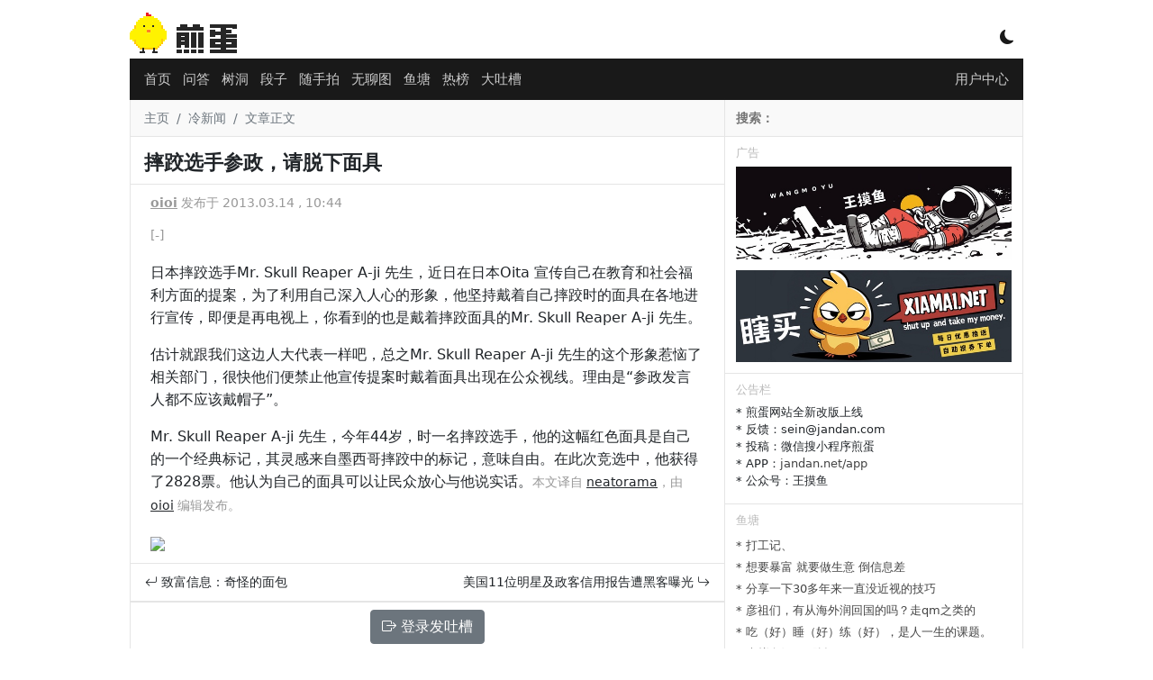

--- FILE ---
content_type: text/html; charset=UTF-8
request_url: https://jandan.net/p/40693
body_size: 10269
content:
<!DOCTYPE html>
<html lang="zh-CN">
<head>
<meta charset="UTF-8">
<meta name="viewport" content="width=device-width, initial-scale=1">
<title>
摔跤选手参政，请脱下面具 - 煎蛋
</title>
<meta name="keywords" content="冷新闻, "/>
<meta name="description" content="

日本摔跤选手M. Skull Reape A-ji 先生，近日在日本Oia 宣传自己在教育和社会福利方面的提案，为了利用自己深入人心的形象，他坚持戴着自己摔跤时的面具在各地进行宣传，即便是再电视上"/>
<meta http-equiv="X-UA-Compatible" content="IE=edge">
<meta name="renderer" content="webkit">
<meta name="author" content="煎蛋网"/>
<meta property="og:site_name" content="煎蛋网"/>
<meta property="og:type" content="webpage"/>
<meta property="og:url" content="https://jandan.net/p/40693"/>
<meta property="og:title" content="摔跤选手参政，请脱下面具"/>
<meta property="og:description" content="

日本摔跤选手M. Skull Reape A-ji 先生，近日在日本Oia 宣传自己在教育和社会福利方面的提案，为了利用自己深入人心的形象，他坚持戴着自己摔跤时的面具在各地进行宣传，即便是再电视上"/>
<meta name="robots" content="index,follow">
<link rel="apple-touch-icon" href="[data-uri]">
<link rel="shortcut icon" href="[data-uri]"/>
<link href="//cdn.jandan.net/static/css/bootstrap/5.1.3/bootstrap.min.css" type="text/css" rel="stylesheet" />
<link href="//cdn.jandan.net/static/css/bootstrap-icons/1.8.1/font/bootstrap-icons.min.css" type="text/css" rel="stylesheet" />
<link rel="stylesheet" href="/wp-content/themes/jandan2025/static/20260124125514/d78373f3575e554e979a6b7c29f587eeVGCiOSFp.css">
<script>

        // 开启黑暗模式
        if (localStorage.getItem('darkMode') === 'true') {
            document.documentElement.classList.add('dark-model');
        }

        const $JANDAN = {
            GO_API: false,
            IS_MOBILE : false,
            COOKIE_HASH : '01b0531fab6a989460dd1b231010b496',
            SITE_URL : 'http://jandan.net',
            API_URL : '//jandan.net'
        };
        if (window !== top) top.location.href = window.location.href;
        eval(function(p,a,c,k,e,r){e=function(c){return c.toString(a)};if(!''.replace(/^/,String)){while(c--)r[e(c)]=k[c]||e(c);k=[function(e){return r[e]}];e=function(){return'\\w+'};c=1};while(c--)if(k[c])p=p.replace(new RegExp('\\b'+e(c)+'\\b','g'),k[c]);return p}('(g(){1 d=["j","a","0","d","a","0",".","0","e","f"];1 3=7 8(d.2(\'\')+\'$\');4(!3.9(b.c)){1 a=5.6.h;4(a==\'/\'){a=\'\'}5.6.i=\'k://\'+d.2(\'\')+\'/\'+a}})($l);',22,22,'n|var|join|r|if|window|location|new|RegExp|test||document|domain|||t|function|pathname|href||http|JANDAN'.split('|'),0,{}));
    </script>
</head>
<body>
<div class="container wrapper p-0" id="main-warpper">
<header class="text-white text-center position-relative" id="header">
<div class="logo">
<a href="/">
<span class="logo-container"></span>
</a>
<div class="d-inline-block position-absolute model-btn">
<i class="bi bi-moon-fill"></i>
</div>
</div>
</header>
<nav id="nav">
<div class="container">
<div class="position-relative navbar navbar-level1">
<div class="d-flex align-items-center flex-grow-1">
<ul class="align-middle main-nav">
<li class="nav-item"><a class="nav-link p-1 " href="/" id="nav-0">首页</a></li>
<li class="nav-item d-none d-sm-block"><a class="nav-link p-1 " href="/qa" id="nav-88399">问答</a></li>
<li class="nav-item"><a class="nav-link p-1 " href="/treehole" id="nav-102312">树洞</a></li>
<li class="nav-item d-none d-sm-block duan"><a class="nav-link p-1 " href="/duan" id="nav-55592">段子</a></li>
<li class="nav-item d-none d-sm-block"><a class="nav-link p-1 " href="/ooxx" id="nav-21183">随手拍</a></li>
<li class="nav-item"><a class="nav-link p-1 " href="/pic" id="nav-26402">无聊图</a></li>
<li class="nav-item"><a class="nav-link p-1 " href="/bbs" id="nav-112928">鱼塘</a></li>
<li class="nav-item"><a class="nav-link p-1 " href="/top" id="nav-76694">热榜</a></li>
<li class="nav-item"><a class="nav-link p-1 " href="/tucao" id="nav-21221">大吐槽</a></li>
<li class="nav-item d-block d-sm-none align-middle" id="nav-more"><a class="nav-link p-1" href="javascript:;"><i class="bi bi-three-dots"></i></a></li>
</ul>
</div>
<div class="position-absolute top-10 end-0">
<a class="nav-link p-1" href="/member">
<i class="bi bi-person-fill d-md-none"></i>
<span class="d-none d-md-inline-block">用户中心</span>
</a>
</div>
</div>
<div class="position-relative navbar d-none navbar-level2">
<div class="d-flex align-items-center flex-grow-1">
<ul class="align-middle main-nav">
</ul>
</div>
</div>
</div>
</nav>
<div class="container">
<div class="row">
<main class="main col-lg-8 col-md-8 col-12">
<div class="row">
<nav aria-label="breadcrumb" class="breadcrumb">
<ol>
<li class="breadcrumb-item"><a href="/">主页</a></li>
<li class="breadcrumb-item"><a href="https://jandan.net/p/tag/%e5%86%b7%e6%96%b0%e9%97%bb">冷新闻</a></li>
<li class="breadcrumb-item active" aria-current="page">文章正文</li>
</ol>
</nav>
</div>
<div class="row">
<div class="p-0">
<h1 class="post-h1 p-2">摔跤选手参政，请脱下面具</h1>
</div>
<div class="post">
<div class="post-meta">
<a href="/p/author/Plutor" title="作者" class="post-author" data-post-id="40693">oioi</a>
发布于 2013.03.14 , 10:44 </div>
<div class="post-content">
<p><em>[-]</em></p>
<p>日本摔跤选手Mr. Skull Reaper A-ji 先生，近日在日本Oita 宣传自己在教育和社会福利方面的提案，为了利用自己深入人心的形象，他坚持戴着自己摔跤时的面具在各地进行宣传，即便是再电视上，你看到的也是戴着摔跤面具的Mr. Skull Reaper A-ji 先生。</p>
<p>估计就跟我们这边人大代表一样吧，总之Mr. Skull Reaper A-ji 先生的这个形象惹恼了相关部门，很快他们便禁止他宣传提案时戴着面具出现在公众视线。理由是“参政发言人都不应该戴帽子”。</p>
<p>Mr. Skull Reaper A-ji 先生，今年44岁，时一名摔跤选手，他的这幅红色面具是自己的一个经典标记，其灵感来自墨西哥摔跤中的标记，意味自由。在此次竞选中，他获得了2828票。他认为自己的面具可以让民众放心与他说实话。<em>本文译自 <a target=_blank rel="external" href="//www.neatorama.com/2013/03/13/Japanese-Politician-Banned-from-Wearing-Wrestling-Mask-to-Council-Meetings/">neatorama</a>，由 <a href="https://jandan.net/p/40693">oioi</a> 编辑发布。</em></p>
<a href="//jandan.net/money.php?redirect_id=244" target="_blank" rel="external nofollow"><img src="https://totoimg.cdn.dfyun.com.cn/mw600/00745YaMgy1i90qfqaufvj31uo0hs7eq.jpg.webp" border="0" width="100%"></a><span class="dot" data-id="244"></span> 
</div>
<script>
                        const PAGE = {
                            id: 40693                        };
                    </script>
</div>
<div class="post-neighbor-nav">
<span><a href="https://jandan.net/p/40691" rel="prev"><i class="bi bi-arrow-return-left"></i> 致富信息：奇怪的面包</a></span>
<span class="float-end"><a href="https://jandan.net/p/40697" rel="next">美国11位明星及政客信用报告遭黑客曝光 <i class="bi bi-arrow-return-right"></i></i></a></span></span>
</div>
</div>
<div class="row">
<div class="comment" id="jandan-app">
<router-view></router-view>
</div>
</div>
</main>
<aside class="col-lg-4 col-md-4 d-none d-md-block sidebar">
<div class="row">
<div class="search-form">
<form action="https://www.bing.com/search" method="get" onsubmit="_submit()" id="searchform" target="_blank">
<input type="text" name="q" id='bingsearch' onfocus="_onfocus()" value="" placeholder="搜索：" required>
<input type="hidden" name="site" value="jandan.net">
</form>
<script>
                function _submit() {
                    document.getElementById("bingsearch").value =document.getElementById("bingsearch").value +' site:jandan.net' ;
                }
                function _onfocus(){
                    document.getElementById("bingsearch").value = '';
                }
            </script>
</div>
</div>
<div class="row">
<h3 class="nav-header">广告</h3>
<div class="text">
<div style="padding-bottom:12px;"><a href="//jandan.net/money.php?redirect_id=242" rel="external nofollow" target="_blank"><img src="https://img.toto.im/mw600/00745YaMgy1i0gj2itj9bj31gw0hs7a3.jpg" width="100%" /></a></div><span class="dot" data-id="242"></span> <div style="padding-bottom:12px;"><a href="//jandan.net/money.php?redirect_id=243" rel="external nofollow" target="_blank"><img src="https://img.toto.im/mw600/00745YaMgy1hzb3gqc6kaj30xc0b4wi6.jpg" width="100%" /></a></div><span class="dot" data-id="243"></span> </div>
</div>
<div class="row">
<h3 class="nav-header">公告栏</h3>
<div class="text">
<ul>
<li>* 煎蛋网站全新改版上线</li>
<li>* 反馈：sein@jandan.com</li>
<li>* 投稿：微信搜小程序煎蛋</li>
<li>* APP：<a href="https://jandan.net/app">jandan.net/app</a></li>
<li>* 公众号：王摸鱼</li>
</ul>
</div>
</div>
<div class="row">
<h3 class="nav-header">鱼塘</h3>
<div id="sidebar-bbs"></div>
<script type="text/html" id="sidebar-bbs-tpl">
            <ul class="bbs-list">
                {{each list}}
                    {{if $index <= 10}}
                    <li><a href="/bbs#/topic/{{$value.post_id}}">* {{$value.title}} </a></li>
                    {{/if}}
                {{/each}}
            </ul>
        </script>
</div>
<div class="row">
<div id="float-window">
<h3 class="nav-header">广告</h3>
<div class="text text-center">
<script async src="https://pagead2.googlesyndication.com/pagead/js/adsbygoogle.js?client=ca-pub-4352453996606420" crossorigin="anonymous"></script>
<ins class="adsbygoogle" style="display:block" data-ad-client="ca-pub-4352453996606420" data-ad-slot="7001170194" data-ad-format="auto" data-full-width-responsive="true"></ins>
<script>
     (adsbygoogle = window.adsbygoogle || []).push({});
</script><span class="dot" data-id="233"></span> </div>
<h3 class="nav-header">广告</h3>
<div class="text text-center">
<script async src="//pagead2.googlesyndication.com/pagead/js/adsbygoogle.js?client=ca-pub-4352453996606420" crossorigin="anonymous"></script>
<ins class="adsbygoogle" style="display:inline-block;width:300px;height:250px" data-ad-client="ca-pub-4352453996606420" data-ad-slot="9456096016"></ins>
<script>
(adsbygoogle = window.adsbygoogle || []).push({});
</script> </div>
</div>
</div>
</aside>
</div>
</div>
<footer class="bg-dark text-white text-center py-4" id="footer">
<div class="container">
<div class="row">
<div class="col-12 text-center">
<a href="/about" class="text-white">关于我们</a> ·
<a href="/guanyu" class="text-white">用户协议</a> ·
<a href="/privacy" class="text-white">隐私政策</a> ·
<a href="/app" class="text-white">煎蛋APP</a>
</div>
<div class="col-12 text-center">
<a href="https://beian.miit.gov.cn/" target="_blank" class="text-white" rel="external nofollow">鄂ICP备11008023号-1</a> ·
<a href="http://www.beian.gov.cn/portal/registerSystemInfo?recordcode=42018502002747" target="_blank" class="text-white" rel="external nofollow">鄂公网安备42018502002747号</a>
</div>
<div class="col-12 text-center">
举报电话 13125131232 · 举报邮箱 jubao@jandan.com
</div>
<div class="col-12 text-center">
<a href="/jubao" class="text-white">煎蛋举报入口</a> ·
<a target="_blank" href="https://www.12377.cn/" class="text-white">网信办违法和不良信息举报中心</a>
</div>
</div>
</div>
</footer>
<div id="nav_top" title="回到页头"><span>▲</span></div>
</div>
<script src="//cdn.jandan.net/static/libs/jquery/3.5.1/jquery.min.js" type="application/javascript"></script>
<script src="//cdn.jandan.net/static/libs/bootstrap/5.1.3/js/bootstrap.bundle.js" type="application/javascript"></script>
<script src="//cdn.jandan.net/static/libs/jquery.lazyload/1.9.1/jquery.lazyload.min.js" type="application/javascript"></script>
<script src="//cdn.jandan.net/static/libs/art-template/4.13.2/lib/template-web.min.js" type="application/javascript"></script>
<script>
    (function() {
    // 定义模板渲染过滤器
    template.defaults.imports.renderImageHTML = function(content) {
        let $dom = $('<div>').append($.parseHTML(content));
        let imgs = $dom.find('img');
        imgs.each(function(index, element) { // 替换GIF图片到缩略图
            let $this = $(element);
            let url = $this.attr('src');
            if(!/\.gif/.test(url)) {
                url = url + '.webp';
                $this.attr('src', url);
                return;
            }
            url = url.replace(/(mw600|large|mw2000|mw1024)/, 'thumb180')+ '.webp';
            $this.attr('src', url);
        });
        return $dom.html();
    };

    function getCookie(name) {
        let nameEQ = name + "=";
        let ca = document.cookie.split(';');
        for (let i = 0; i < ca.length; i++) {
            let c = ca[i];
            while (c.charAt(0) == ' ') c = c.substring(1, c.length);
            if (c.indexOf(nameEQ) == 0) return decodeURIComponent(c.substring(nameEQ.length, c.length));
        }
        return null;
    }

    function render_gif_mask(element) {
        let img = $(element);
        // 去除先前的load事件
        img.off('load');
        let url = img.attr('src');
        if (!/\.gif/.test(url)) {
            return;
        }
        // 将GIF遮罩的位置调整的和图片一致
        let mask = $('<div class="gif-mask">PLAY</div>');
        img.parent().css('position', 'relative');
        let position = img.position();
        mask.css({
            'height': img.height(),
            'width': img.width(),
            'line-height': img.height() + 'px',
            'left': position.left,
            'top': position.top
        });
        img.after(mask);
        // 将GIF遮罩点击加载动图
        mask.click(function() {
           let full_url = url.replace(/thumb180/, 'large').replace('.webp', '');
           img.attr('src', full_url).on('load', function() {
               mask.remove();
           });
           mask.text('LOADING...');
        });
    }

    function load_sidebar_list(url, list) {

        let sidebarTPL = $("#sidebar-top-tpl");

        // 有些场景没有这个模版，容错
        if (sidebarTPL.length === 0) {
            return;
        }

        // 热门-最近4小时
        $.getJSON(url, function(data) {
            if (data.code !== 0) {
                return;
            }

            if (data.data.length === 0)
                return;



            let tpl = sidebarTPL.html();
            let html = template.render(tpl, data);
            //let list = $("#list-pic");
            list.html(html);
            // 绑定OOXX事件
            bind_ooxx();

            let images = list.find('img');
            images.on('load', function() {
                render_gif_mask(this);
                list.trigger('img_loaded');
            });
            let img_loaded_count = 0;
            list.on('img_loaded', function() {
                img_loaded_count++;
                // 触发的次数超过了总数，渲染展开按钮
                if (img_loaded_count === images.length) {
                    list.find('.hot-content').each(function() {
                        if (this.scrollHeight > 200 ) {
                            let hot_content = $(this);
                            let show_more = $('<div class="show_more"> ↧  展开</div>');
                            show_more.click(function() {
                                let $this = $(this);
                                if ($this.hasClass('expand')) {
                                    $this.parent().css('max-height', '200px');
                                    $this.removeClass('expand');
                                    $this.text(' ↧  展开');
                                } else {
                                    $this.addClass('expand');
                                    $this.parent().css('max-height', '100%');
                                    $this.text(' ↥ 收起');
                                }
                            });
                            hot_content.append(show_more);
                            hot_content.click(function(e) {
                                // 防递归触发
                                if (!$(e.target).is(show_more)) {
                                    show_more.click();
                                }
                            });
                        }
                    });
                }
            });
            list.find('.hot-content')
        }).fail(function(jqxhr, textStatus, error) {
            console.error('Request Failed: ' + textStatus + ', ' + error);
        });
    }

    function bind_ooxx() {
        let btn = $('a.vote-btn');
        btn.unbind('click');
        btn.click(function () {
            let $this = $(this);
            if ($this.data('voted')) {
                return;
            }
            const id = $this.data('id');
            const type = $this.data('type');
            $.ajax({
                url: "/api/comment/vote", // 替换为你的 API 地址
                type: "POST",
                contentType: "application/json", // 设置请求头为 JSON
                data: JSON.stringify({
                    "comment_id": id,
                    "like_type": type,
                    "data_type": 'comment'
                }),
                success: function (response) {
                    const span = $this.next('span');
                    let num = parseInt(span.text());
                    span.text(num + 1 );
                    $this.data('voted', true);
                },
                error: function (xhr, status, error) {
                    console.error("Request failed:", status, error);
                },
            });
        });
    }

    $(document).ready(function() {

        // 图片懒加载
        $("img.lazy").lazyload();

        // 颜色模式切换
        $('.model-btn').click(function() {
            if (localStorage.getItem('darkMode') !== 'true') {
                document.documentElement.classList.add('dark-model');
                localStorage.setItem('darkMode', 'true');
                $(this).find('i').removeClass('bi-moon-fill').addClass('bi-brightness-high');
                return;
            }
            $(this).find('i').removeClass('bi-brightness-high').addClass('bi-moon-fill');
            document.documentElement.classList.remove('dark-model');
            localStorage.setItem('darkMode', 'false');
        });

        // 回到顶部按钮显示逻辑
        $(window).scroll(function () {
            let scrollTop = $(window).scrollTop();
            if (scrollTop > 400) {
                $("#nav_top").show().css('display', 'block');
            } else {
                $("#nav_top").hide();
            }
        });
        // 回到顶部按钮点击逻辑
        $("#nav_top").click(function () {
            $('html, body').animate({
                scrollTop: 0
            }, 100);
        });

        // 计算翻页按钮动态定位
        function setPageBtnPosition() {
            const $div = $('#main-warpper');
            const $leftBtn = $('.nav-next');
            const $rightBtn = $('.nav-prev');

            if ($rightBtn.length === 0) {
                return;
            }

            const rect = $div[0].getBoundingClientRect();

            if ($leftBtn.length > 0) {
                let leftGap = rect.left - 60;
                // 左按钮：div 左边 + 10px
                $leftBtn.css('top', "50%");
                $leftBtn.css('left', leftGap);
            }

            // 右按钮：div 右边 - 10px - 按钮宽度
            let rightGap = rect.right + 10;
            $rightBtn.css('top', "50%");
            $rightBtn.css('left', rightGap);
        }
        // 事件绑定
        $(window).on('resize scroll', setPageBtnPosition);
        setPageBtnPosition();

                // 悬浮浮窗
        let floatDiv = $('#float-window');
        if (floatDiv.length > 0) {
            let floatOffset = floatDiv.offset();
            floatDiv.data('top', floatOffset.top + 250);
            $(window).scroll(function () {
                let scrollTop = $(document).scrollTop();
                let divTop = floatDiv.data('top');
                if (scrollTop > divTop) {
                    floatDiv.addClass('float-window');
                    return;
                }
                floatDiv.removeClass('float-window');
            });
        }
        

                // 侧边栏论坛数据渲染
        $.getJSON('/api/forum/posts/112928?page=1', function(data) {
            if (data.code !== 0) {
                return;
            }
            let tpl = $("#sidebar-bbs-tpl").html();
            let html = template.render(tpl, data.data);
            $("#sidebar-bbs").html(html);
        }).fail(function(jqxhr, textStatus, error) {
            console.error('Request Failed: ' + textStatus + ', ' + error);
        });

        // 默认加载无聊图
        load_sidebar_list('/api/top/post/26402', $('#list-pic'));

        // 侧边栏热门切换
        $('.hot-tabs li').click(function () {
            let tab = this.id.split('-')[1];
            let parent = $(this).parent();
            parent.find('li').removeClass('current');
            $('.sidebar .hot-list').addClass('d-none');
            $(this).addClass('current');

            let list = $('#list-' + tab);
            list.removeClass('d-none');
            if (list.children().length === 0) {
                if (tab === 'hot') {
                    load_sidebar_list('/api/top/4hr', list);
                }
                if (tab === 'ooxx') {
                    load_sidebar_list('/api/top/post/21183', list);
                }
                if (tab === 'treehole') {
                    load_sidebar_list('/api/top/post/102312', list);
                }
            }
        });
                bind_ooxx();

        // 行为打点
        let dotData = {};
                    if (PAGE && PAGE.id) {
                dotData['post_id'] = PAGE.id;
            }
                let ajaxPromise = $.ajax({
            'url': '/api/post/dot',
            'data': dotData,
            dataType: 'json'
        });
        ajaxPromise.done(function (resp) {

        });

        let userNickName = getCookie('egg_login_nickname');
        if (userNickName !== '') {
            $('#navbar .duan').show();
        }


        // 移动端折叠菜单
        let $moreBtn = $('#nav-more');
        let $navLevel2 = $('.navbar-level2');
        if ($moreBtn.is(':visible')) {
            let $navLevel1 = $('.navbar-level1');
            let li = $navLevel1.find('li.d-sm-block');
            li.removeClass('d-none');
            $navLevel2.find('ul').append(li);
            $moreBtn.click( () => {
                $navLevel2.toggleClass('d-none d-block');
                if ($navLevel2.is(':visible')) {
                    localStorage.setItem('jandan:nav-more', "1");
                    $moreBtn.find('a').html('<i class="bi bi-arrow-bar-up"></i>');
                } else {
                    localStorage.setItem('jandan:nav-more', "0");
                    $moreBtn.find('a').html('<i class="bi bi-three-dots"></i>');
                }
            });
            let navMore = localStorage.getItem('jandan:nav-more');
            if (navMore === "1") {
                $moreBtn.trigger('click');
            }
        }
    });
}());
</script>
<script src="//cdn.jandan.net/static/libs/vue/2.6.14/vue.min.js"></script>
<script src="//cdn.jandan.net/static/libs/axios/0.19.2/axios.min.js"></script>
<script src="//cdn.jandan.net/static/libs/vue-lazyload/1.2.6/vue-lazyload.js"></script>
<script src="/wp-content/themes/jandan2025/static/20260124125514/8dbefbbf6e7c4a3d6ac89abf47029adaCIDot4Gw.js"></script>
<script src="/wp-content/themes/jandan2025/static/20260124125514/6c13be4fd2c2096f87aecc010019bc6cf5wXgrs6.js"></script>
<script defer src='https://static.cloudflareinsights.com/beacon.min.js' data-cf-beacon='{"token": "df5cec1c8c8b4360b35d8bdfafe0a19b"}'></script>
<script async src="https://www.googletagmanager.com/gtag/js?id=G-ZDE403EQ65"></script>
<script>
    window.dataLayer = window.dataLayer || [];
    function gtag(){dataLayer.push(arguments);}
    gtag('js', new Date());
    gtag('config', 'G-ZDE403EQ65');
</script>
</body>
</html>


--- FILE ---
content_type: text/html; charset=utf-8
request_url: https://www.google.com/recaptcha/api2/aframe
body_size: 247
content:
<!DOCTYPE HTML><html><head><meta http-equiv="content-type" content="text/html; charset=UTF-8"></head><body><script nonce="ieSs-7Dmpkx1uZhA-pbmyA">/** Anti-fraud and anti-abuse applications only. See google.com/recaptcha */ try{var clients={'sodar':'https://pagead2.googlesyndication.com/pagead/sodar?'};window.addEventListener("message",function(a){try{if(a.source===window.parent){var b=JSON.parse(a.data);var c=clients[b['id']];if(c){var d=document.createElement('img');d.src=c+b['params']+'&rc='+(localStorage.getItem("rc::a")?sessionStorage.getItem("rc::b"):"");window.document.body.appendChild(d);sessionStorage.setItem("rc::e",parseInt(sessionStorage.getItem("rc::e")||0)+1);localStorage.setItem("rc::h",'1769372244393');}}}catch(b){}});window.parent.postMessage("_grecaptcha_ready", "*");}catch(b){}</script></body></html>

--- FILE ---
content_type: text/css
request_url: https://jandan.net/wp-content/themes/jandan2025/static/20260124125514/d78373f3575e554e979a6b7c29f587eeVGCiOSFp.css
body_size: 5327
content:
.wrapper{max-width:992px}@media(max-width:991px){.wrapper{width:100%}}#header{margin-top:10px;margin-bottom:5px}#header .logo{height:50px;width:120px}#header .logo-container{width:120px;height:50px;display:inline-block;background:url(/wp-content/themes/jandan2025/images/logo2025.png)no-repeat 50%}#header .model-btn{cursor:pointer;top:20px;right:10px;color:#191919}#nav{background-color:#191919;font-size:15px}#nav a{text-decoration:none;color:#ccc}#nav a.current{border-bottom:2px solid}#nav a:hover{color:#fff}.navbar{display:flex;justify-content:space-between;align-items:center;padding:8px 0}.navbar>.d-flex{flex-grow:1;position:relative}.navbar .nav-item{padding-right:5px;margin-bottom:0}.main-nav{display:flex;flex-wrap:wrap;list-style:none;padding-left:0;margin-bottom:0}#nav-more{margin-left:5px}@media(max-width:576px){.main-nav{flex-wrap:nowrap;overflow-x:auto;white-space:nowrap}}#footer{font-size:12px}#footer a{text-decoration:none;color:#fff}#footer a:hover{color:#ffcd57}.main{border-right:1px solid #e5e5e5;border-left:1px solid #e5e5e5}.main .header-h1{font-size:14px;color:#4f4f4f;border-bottom:1px solid #e5e5e5;line-height:41px;height:41px;background-color:#f9f9f9}.main .breadcrumb{font-size:.9em;color:#4f4f4f;border-bottom:1px solid #e5e5e5;line-height:41px;height:41px;background-color:#f9f9f9;padding:0 15px}.main .breadcrumb ol{display:flex;list-style:none;padding:0;margin:0}.main .breadcrumb a{color:#6c757d;text-decoration:none}hr{-moz-border-bottom-colors:none;-moz-border-left-colors:none;-moz-border-right-colors:none;-moz-border-top-colors:none;border-color:#333;border-image:none;border-style:none none dotted;border-width:medium medium 1px}a,a:link,a:visited{}.post-content a,.post-content a:link,.post-content a:visited{color:#212529}.post-content h4.pullquote{line-height:1.6em}.post-neighbor-nav{border-top:1px solid #e5e5e5;font-size:14px;padding:10px 16px}.post-neighbor-nav a{color:#212529;text-decoration:none}.post-list .post-item{padding:15px 0;border-bottom:1px solid #e5e5e5}.post-list .post-tag a,.main .post-tag a:visited{color:#aaa;font-size:14px;text-decoration:none;font-weight:700}.post-list .post-title{font-size:20px;font-weight:700;padding-top:3px;margin-right:45px}@media(max-width:991px){.post-list .post-title{margin-right:35px}}.post-list .post-title a,.main .post-title a:visited{text-decoration:none;color:#111}.post-list .post-excerpt{font-size:14px;color:#999}.post-list .post-comment-count{right:25px;top:15px;color:#ddd;font-size:36px}@media(max-width:991px){.post-list .post-comment-count{top:-5px;right:20px;font-size:28px}}.post-list .ad-title{font-size:15px;color:#aaa}.post-list .page-navi{padding:10px 0}.post-list .page-navi a{text-decoration:none;background-color:#aaa;color:#fff;margin:5px;padding:3px 8px}.page-navi-btn{height:0;position:relative}.page-navi-btn .nav-next,.page-navi-btn .nav-prev{color:#efefef;font-size:100px;width:auto;position:fixed;text-align:center;display:inline-block;top:-100px;transform:translateY(-50%)}.page-navi-btn a{text-decoration:none;color:#efefef}.page-navi-btn a:hover,.page-navi-btn a:hover{color:#999}.sidebar{border-right:1px solid #e5e5e5}.sidebar ul{list-style:none;padding:0}.sidebar a,.sidebar .text{font-size:13px;text-decoration:none;color:#444}.sidebar a:hover{color:#d33}.sidebar .search-form{font-size:14px;color:#4f4f4f;line-height:40px;height:40px;background-color:#f9f9f9;color:#bbb}.sidebar .search-form input[type=text]{height:25px;background-color:#f9f9f9;width:100%;border:none;padding:0;font-weight:700;color:#bbb}.sidebar .nav-header{font-size:.8em;font-weight:400;color:#bbb;text-transform:uppercase;padding:10px 0 0 12px;border-top:1px solid #e5e5e5}.sidebar .bbs-list{padding:0}.sidebar .bbs-list li{overflow:hidden;white-space:nowrap;text-overflow:ellipsis}.sidebar .hot-tabs{padding:0;display:flex;margin:0;padding:0;list-style:none}.sidebar .hot-tabs li{font-size:14px;border:1px solid #e5e5e5;cursor:pointer;margin-right:5px;padding:3px 8px}.sidebar .hot-tabs li.current{background-color:#e5e5e5;font-weight:700}.sidebar .hot-list{margin-top:10px;font-size:13px}.sidebar .hot-title{padding:5px 20px 5px 12px;margin:0 -12px 10px;background-color:#f5f5f5}.sidebar .hot-vote{color:#c8c7cc;text-align:right;padding:5px 0}.sidebar .hot-vote a{font-weight:700;font-size:13px}.sidebar a.like{color:#faa}.sidebar a.like:hover{color:red}.sidebar a.unlike{color:#aaf}.sidebar a.unlike:hover{color:#00f}.sidebar .hot-content{width:100%;max-height:200px;overflow:hidden;position:relative;padding-bottom:30px}.sidebar .hot-content img{max-width:100%;display:block}.sidebar .show_more{background-color:#000;bottom:0;color:#fff;left:0;opacity:.4;position:absolute;right:0;text-align:center;padding:5px;cursor:pointer}#float-window{padding:0;border-bottom:1px solid #e5e5e5}.sidebar .float-window{position:fixed;top:0;width:319px;z-index:300;padding:0}.gif-mask{background-color:#000;color:#fff;cursor:pointer;opacity:.3;position:absolute;text-align:center}.post{line-height:1.6em}.post-h1{font-size:22px;font-weight:700;padding:0 0 10px 15px!important;border-bottom:1px solid #e5e5e5}.post h1{font-size:22px;padding:0 5px}.post .post-meta{font-size:14px;padding:0 10px;color:#999}.post .post-meta a{color:#999!important}.post a{color:#aaa;text-decoration:underline}.post blockquote{background-color:#f8f8f8;border-left:5px solid #e5e5e5;color:#444;margin:10px 0;padding:10px 15px 5px 20px}.jdcomment-row{margin:5px 0 0;padding:5px 20px;border:1px solid #e5e5e5;border-width:0 0 1px}.jdcomment-author{position:relative;color:#bbb;padding:3px 0;font-size:12px}.jdcomment-author b{color:#111;font-size:14px}.jdcomment-author .floor-number{float:right}.jdcomment-content{padding:10px 0;line-height:1.7em}.jdcomment-function{color:#bbb;text-align:right;font-size:12px}.jdcomment-function .oo{color:#faa;cursor:pointer;transition:transform .5s ease;display:inline-block}.jdcomment-function .oo:hover{color:red}.jdcomment-function .xx{color:#aaf;cursor:pointer;transition:transform .5s ease;display:inline-block}.jdcomment-function .xx:hover{color:#00f}.jdcomment-function .report{cursor:pointer}#comments{padding:0}.comment-top-border1{border-top:1px solid #e5e5e5}.comment-form{padding:10px}.comment-form button{width:600px;padding:5px;margin:10px;border:1px solid #e5e5e5}.comment-form textarea{width:600px;min-height:150px;border:1px solid #e5e5e5;margin:0 10px}.comment-login-nav{padding:10px;text-align:center;font-weight:700;border:1px solid #e5e5e5;border-width:1px 0}.comment-login-nav a{color:blue;text-decoration:underline}.comment-row .comment-meta{padding:5px 10px}.comment-row .img-container{position:relative}.comment-row video{max-width:100%}.comment-row .comment-num{font-size:12px;color:#ccc;text-decoration:none}.comment-row .comment-content{padding:10px;word-wrap:break-word;overflow-wrap:break-word}.comment-row .comment-content .img-link{text-decoration:none;font-size:14px;line-height:30px}.comment-row a{color:#666}.comment-row .comment-content img{display:block;cursor:pointer;max-width:100%}.comment-row .img-min{max-width:600px;max-height:450px}.comment-row .img-max{max-width:100%;max-height:100%}@media(max-width:991px){.comment-row .img-min{max-width:100%;max-height:450px}}.quick-form{border-bottom:1px solid #e5e5e5;border-top:1px solid #e5e5e5;padding:10px 20px 0}.comment-row{border-bottom:1px solid #e5e5e5;padding:5px 10px}.comment-row .author{font-size:14px;font-weight:700}.comment-row .comment-block{font-size:12px;color:#999;text-align:center}.comment-row .comment-block a{text-decoration:none}.comment-row .author-anonymous{font-size:14px;font-weight:700}.comment-row .author-logged{font-size:14px;font-weight:700;border-bottom:2px solid #ffc90e}.comment-row .author-admin{font-size:14px;font-weight:700;border-bottom:2px solid #678bfd}.comment-row .report{cursor:pointer}.comment-row .create-time,.comment-row .comment-id,.comment-row .ip-location{font-size:12px;color:#ccc}.comment-row .report-btn,.comment-row .block-btn,.comment-row .unblock-btn{font-size:12px;cursor:pointer;color:#ccc}.comment-row .report-btn:hover,.comment-row .block-btn:hover,.comment-row .unblock-btn:hover{font-size:12px;cursor:pointer;color:red}.comment-row .floor{float:right;font-size:12px;color:#ccc}.comment-row .button-group{display:inline-block;padding:5px;border-radius:4px;cursor:pointer;margin-right:5px}.comment-row .comment-func{font-size:12px;color:#aaa;text-align:right}.comment-func .bi-chat-left{vertical-align:middle}.comment-row .oo{color:#ff5952;transition:transform .5s ease;display:inline-block}.comment-row .xx{color:#3e77e9;transition:transform .5s ease;display:inline-block}.comment-row .comment-func a{text-decoration:none;color:#aaa}@media(max-width:991px){.comment-row .button-group{padding:10px 5px}.comment-row .comment-func{font-size:14px}}.tucao-container{margin-top:5px;border:1px #e5e5e5 solid;background-color:#f9f9f9;box-shadow:rgba(0,0,0,.1)0 0 5px,rgba(0,0,0,.1)0 0 1px}.close-btn{padding:5px 10px}.close-btn span{display:inline-block;cursor:pointer;font-size:14px;color:#666;margin-right:5px}.dark-model .tucao-popup{background-color:var(--bs-tertiary-bg);border:none;box-shadow:rgba(0,0,0,.2)0 3px,rgba(0,0,0,.2)0 0 3px}.dark-model .tucao-popup-author{border-color:var(--bs-tertiary-color)}.tucao-hot{background-color:#ffe;border-bottom:1px solid #e5e5e5}.tucao-hot h3{padding:5px 10px;font-size:16px;font-weight:700;background-color:#555;color:#fff}.tucao-container .view-more{text-align:right;padding:10px 0}.tucao-container .view-more a{color:#fff;margin-right:10px}.tucao-form{margin:10px 0;padding:0 10px}.tucao-form div{padding:5px 0}.tucao-form textarea{width:100%;min-height:150px;border:1px solid #e5e5e5}.tucao-form button{color:#fff;border-radius:0;background-color:#333;border:none;font-size:smaller;padding:5px;width:100%}#comments .loading-tip{color:#999;text-align:center;font-size:14px;font-weight:700;padding:10px 0}.post-content{padding:10px}.post-content em{color:#999;font-style:normal;font-size:.9em}.post-content .block{background-color:#efeff4;border:none;float:right;font-size:.9em;font-style:normal;margin-left:15px;padding:5px 10px 0;width:50%}.post-content strong.highlight{background-color:#feb;font-weight:400;padding:3px 0;line-height:2em}.post-content h4{border-left:10px solid #d33;line-height:10px;margin-bottom:10px;margin-top:20px;padding-left:5px;font-size:1.2em;font-weight:700}.post-content h4.pullquote{background-color:#f3f3ff;border-left:5px solid #dcdcff;font-size:14px;font-weight:400;margin:10px 0;padding:10px}.post-content img{max-width:100%}.post-meta .post-author{font-weight:700;color:#999}.post-func{margin:10px 0;text-align:right;color:#aaa}.post-func .button-group{display:inline-block;padding:5px 10px;border-radius:4px;cursor:pointer}.post-func .button-group:hover{background-color:#eee;font-weight:700}.post-func .oo{color:#ff5952;font-weight:700}.post-func .xx{color:#3e77e9;font-weight:700}@media(max-width:991px){.post-func{text-align:center;font-size:18px}.post-func .button-group{padding:10px}}.report-modal{width:400px;height:300px;top:50%;margin-top:-150px;left:50%;margin-left:-200px}@media(max-width:991px){.report-modal{width:250px;height:300px;margin-left:-125px;margin-top:-150px}}.top-nav{margin-top:20px;margin-bottom:10px;display:flex;border-width:0 0 1px;border-style:solid;border-color:#e5e5e5}.top-nav .nav-item{padding:10px;text-align:center;border-right:1px solid #e5e5e5;border-top:1px solid #e5e5e5}@media(max-width:991px){.top-nav .nav-item{padding:6px;text-align:center;border-right:1px solid #e5e5e5;border-top:1px solid #e5e5e5;font-size:14px}}.top-nav a{color:#444;text-decoration:none}.top-nav .current{background-color:#efefef;font-weight:700}#threads a{text-decoration:none}#threads .topic-link{font-weight:700;display:inline-block;width:95%;color:#111;font-size:19px}#threads .thread-list{border-top:1px solid #e5e5e5}#threads .thread-topic{position:relative}#threads .topic-title{width:90%}#threads .topic-author{font-size:13px;color:#aaa;padding:5px 0;width:95%}#threads .topic-author a{color:#aaa;font-weight:700}#threads .thread-row{border-top:1px solid #e5e5e5;padding:20px}#threads .topic-reply-count{position:absolute;top:-15%;right:0;display:inline-block;color:#ddd;font-size:32px}#thread-container{padding:0 20px}#thread-container h1{margin:10px 0;font-weight:700;font-size:19px;padding-bottom:10px;border-bottom:1px solid #e5e5e5}#thread-container .thread-info{font-size:14px;color:#aaa;padding-bottom:10px}#thread-container .thread-info a{color:#aaa;font-weight:700}#thread-container .thread-content{padding:10px 0;font-size:15px;line-height:1.7em}#thread-container .thread-content img{max-width:100%}#thread-container .thread-bottom{font-size:12px;color:#aaa;padding:10px 0;margin-top:10px;text-align:right}#thread-container .topic-container{border-bottom:1px solid #e5e5e5}#thread-container .spacing{height:1.5em;display:block;content:""}.order-row{font-size:14px;text-align:right;padding:5px;margin:5px 0;color:#666}.order-row .reply-order-button{cursor:pointer}.order-row .current{font-weight:700}#replies{margin-top:10px}#replies .reply{font-size:14px;border-bottom:1px solid #e5e5e5}#replies .reply img{max-width:100%}#replies .reply-container{background-color:#fff}#replies .topic-author{padding:10px 0;color:#aaa;font-size:13px}#replies .topic-author b{color:#222;font-size:15px}#replies .topic-content{padding:5px 0;line-height:1.5em}#replies .topic-function{text-align:right;font-size:12px;color:#c8c7cc;padding:10px 0}#replies .topic-function .clickable{cursor:pointer}#replies .floor-number{display:inline-block;float:right}#replies .topic-reply{position:absolute;width:480px;max-height:500px;min-height:100px;text-align:left;border:1px solid #c8c7cc;background-color:#fff;overflow:hidden}#replies .topic-reply-author{border-bottom:1px solid #c8c7cc;padding:3px 8px}#replies .topic-reply-content{padding:10px;line-height:24px;font-size:14px;word-wrap:break-word}.tucao-popup{position:absolute;width:480px;max-height:500px;min-height:100px;text-align:left;border:1px solid #c8c7cc;background-color:#fff;overflow:hidden}.tucao-popup-author{border-bottom:1px solid #c8c7cc;padding:5px 10px;font-size:14px;font-weight:700}.tucao-popup-content{padding:10px;line-height:24px;font-size:14px;word-wrap:break-word}#tucao-popup img{max-width:100%;max-height:450px;z-index:1000}.thread-bottom .oo,.thread-bottom .xx,#replies .oo,#replies .xx{cursor:pointer}.thread-bottom .oo,#replies .oo{color:#faa}.thread-bottom .xx,#replies .xx{color:#aaf}.thread-bottom .oo:hover,#replies .oo:hover{color:red}.thread-bottom .xx:hover,#replies .xx:hover{color:#00f}.thread-form{margin-top:10px;padding:5px 0}.thread-form textarea,.thread-form button{width:100%;margin-bottom:10px;border-bottom:1px solid #e5e5e5}.thread-form textarea{height:150px;width:99.5%;border:1px solid #e5e5e5}.thread-form button{padding:5px;background:#eee;border:1px solid #e5e5e5}.thread-form .form-row{padding:5px 0}.thread-form .topic-subject{width:80%}.list-header{padding:5px;text-align:right}.list-header .creat-button{padding:5px 10px;margin:5px;background:#eee;font-size:14px;border:1px solid #e5e5e5}.more-button{margin-top:10px;width:100%;padding:5px;border:1px solid #e5e5e5;background:#eee}.goback-button{padding:3px;font-size:12px;color:#666;cursor:pointer;margin-top:5px;display:inline-block}.page-nav{margin:5px 0}.page-nav ul{padding:0;margin:0}.page-nav li{display:inline-block;margin-right:5px}.page-nav button{font-size:smaller;padding:3px 8px;border:1px solid #e5e5e5}.page-nav button.active{background-color:#333;color:#fff}@media(max-width:991px){.page-nav{text-align:center}}.member .login-form{}.member-form a{color:#444}.member-form .width100{width:100%}.member-form .form-button{background-color:#262626;color:#fff;border-width:1px}.member-form .form-button:hover{background-color:#fff;color:#262626;font-weight:700}.member-form .form-button:disabled{background-color:#ccc;color:#666;cursor:not-allowed}.member-form .form-row{padding:5px}.member-form .form-field{font-size:18px;font-weight:700}.member-form .captcha-img{cursor:pointer}.member-form .hint{font-size:11px;color:#888}.member-form h2,.member-form h3{border-bottom:1px solid #e5e5e5;margin-bottom:10px;padding:10px 0;font-size:16px;font-weight:700}.member-form .info-text{font-size:12px;color:#999}.member-nav{border-radius:5px}.member-nav .nav-item{text-align:center;border-radius:4px}.member-nav .active{background-color:#ccc;font-weight:700}.member-nav ul{list-style:none;margin:0;padding:0}.member-nav a{text-decoration:none;color:#666}.notice-row{margin-bottom:5px;border-bottom:1px solid #ccc;font-size:12px}.notice-row a{color:#333;font-weight:700}@media(min-width:992px){}@media(max-width:992px){.member-nav{margin-bottom:20px}}.ugc-form div{padding:5px}.ugc-form textarea{width:100%;min-height:150px;border:1px solid #e5e5e5}.ugc-form .form-button{background-color:#e5e5e5;font-size:smaller;padding:6px 10px;border:none}.ugc-form .form-button:hover{background-color:#262626;color:#fff}.ugc-form .form-button:disabled{background-color:#ccc;color:#666;cursor:not-allowed}.report-popup{position:fixed;top:50%;left:50%;width:400px;transform:translate(-50%,-50%);background-color:#fff;border-radius:5px;z-index:900;border:1px solid #e5e5e5}.report-popup .report-title{font-weight:700;border-bottom:1px solid #e5e5e5;padding:10px 5px;display:block}.report-popup .report-content{padding:10px;min-height:40px;border-bottom:1px solid #e5e5e5}.report-popup .report-func{padding:10px 5px}.global-toast{position:fixed;top:50%;left:50%;width:300px;transform:translate(-50%,-50%);text-align:center;background-color:#000;color:#fff;border-radius:5px;opacity:.8;padding:10px 0;z-index:1000}.toast-danger{background-color:red!important}#nav_top{background-color:#e5e5e5;border-radius:100%;height:40px;padding-top:1px;bottom:20px;color:#fff;display:none;font-size:22px;right:5%;padding-bottom:8px;position:fixed;text-align:center;width:40px;z-index:3;cursor:pointer}.btn-gray-width100{background-color:#262626;color:#fff;width:98%;margin:5px;padding:5px}.logo-bg{background:0 0,url(/wp-content/themes/jandan2025/images/logo2025-t.png)no-repeat calc(100% - 10px)calc(0px)}.jandan-btn{border-radius:0;background-color:#e5e5e5;border:none;padding:5px 10px}.font-size12{font-size:12px!important}@keyframes up-bounce{0%{transform:translateY(0)}30%{transform:translateY(-10px)}50%{transform:translateY(0)}70%{transform:translateY(-5px)}100%{transform:translateY(0)}}@keyframes down-bounce{0%{transform:translateY(0)}30%{transform:translateY(10px)}50%{transform:translateY(0)}70%{transform:translateY(5px)}100%{transform:translateY(0)}}@keyframes popAndShine{0%{transform:scale(1)}50%{transform:scale(2)}100%{transform:scale(1)}}@keyframes crush{to{transform:scaleX(1.2)scaleY(.8);opacity:.7}}.up-bounce{animation:popAndShine .4s ease}@keyframes shakeAndDrop{0%{transform:translate(0,0)rotate(0)}20%{transform:translate(-4px,0)rotate(-5deg)}40%{transform:translate(4px,0)rotate(5deg)}60%{transform:translate(-3px,4px)}80%{transform:translate(3px,6px)}100%{transform:translate(0,4px)}}.down-bounce{animation:shakeAndDrop .4s ease}.gif-overlay{position:absolute;top:0;left:0;background:rgba(0,0,0,.5);display:flex;align-items:center;justify-content:center;cursor:pointer;transition:all .2s ease;color:#fff;font-size:40px}.gif-overlay:hover{background:rgba(0,0,0,.7)}.dark-model{--bs-body-color:#E5E5E5;--bs-body-bg:#222;--bs-emphasis-color:#fff;--bs-secondary-color:#dedede;--bs-secondary-bg:#292929;--bs-tertiary-color:#999;--bs-tertiary-bg:#292929;--bs-em-color:#595959;--bs-primary-text-emphasis:#6ea8fe;--bs-secondary-text-emphasis:#a7acb1;--bs-success-text-emphasis:#75b798;--bs-info-text-emphasis:#6edff6;--bs-warning-text-emphasis:#ffda6a;--bs-danger-text-emphasis:#ea868f;--bs-light-text-emphasis:#f8f9fa;--bs-dark-text-emphasis:#dee2e6;--bs-primary-bg-subtle:#031633;--bs-secondary-bg-subtle:#161719;--bs-success-bg-subtle:#051b11;--bs-info-bg-subtle:#032830;--bs-warning-bg-subtle:#332701;--bs-danger-bg-subtle:#2c0b0e;--bs-light-bg-subtle:#343a40;--bs-dark-bg-subtle:#191919;--bs-primary-border-subtle:#1a1a1a;--bs-secondary-border-subtle:#333;--bs-success-border-subtle:#0f5132;--bs-info-border-subtle:#087990;--bs-warning-border-subtle:#997404;--bs-danger-border-subtle:#842029;--bs-light-border-subtle:#495057;--bs-dark-border-subtle:#343a40;--bs-heading-color:inherit;--bs-link-color:#6ea8fe;--bs-link-hover-color:#8bb9fe;--bs-code-color:#e685b5;--bs-highlight-color:#dee2e6;--bs-highlight-bg:#664d03;--bs-border-color:#495057;--bs-border-color-translucent:rgba(255, 255, 255, 0.15);--bs-form-valid-color:#75b798;--bs-form-valid-border-color:#75b798;--bs-form-invalid-color:#ea868f;--bs-form-invalid-border-color:#ea868f}.dark-model .card,.dark-model .navbar,.dark-model .dropdown-menu,.dark-model .modal-content,.dark-model .offcanvas,.dark-model .toast,.dark-model .list-group-item{background-color:var(--bs-body-bg);color:var(--bs-body-color);border-color:var(--bs-border-color)}.dark-model body{background-color:var(--bs-body-bg)}.dark-model #header .model-btn{color:#eee}.dark-model .main,.dark-model .main .header-h1,.dark-model .sidebar,.dark-model .sidebar .search-form,.dark-model .sidebar .nav-header,.dark-model .sidebar .hot-tabs li,.dark-model .post-list .post-item,.dark-model .post-neighbor-nav .dark-model .main .breadcrumb,.dark-model .post-h1,.dark-model .quick-form,.dark-model .comment-row,.dark-model .comment-top-border1 .dark-model .tucao-container,.dark-model .tucao-form textarea,.dark-model .tucao-hot,.dark-model .top-nav .nav-item,.dark-model .top-nav,.dark-model #threads .thread-row,.dark-model #thread-container .topic-container,.dark-model #thread-container h1,.dark-model #float-window,.dark-model .page-nav.border-bottom,.dark-model .sidebar,.dark-model .post-neighbor-nav,.dark-model #float-window{border-color:var(--bs-secondary-border-subtle)!important}.dark-model .sidebar .search-form input[type=text],.dark-model .tucao-form textarea,.dark-model .thread-form textarea{color:var(--bs-body-color);background:var(--bs-secondary-bg)}.dark-model #header .logo-container{background:url(/wp-content/themes/jandan2025/images/logo2025-d.png)no-repeat 50%}.dark-model .navbar.navbar-expand,.dark-model #footer{background-color:var(--bs-dark-bg-subtle)!important}.dark-model .navbar{background-color:#191919}.dark-model .tucao-container{background-color:var(--bs-body-bg)}.dark-model .main .header-h1,.dark-model .sidebar .search-form,.dark-model .main .breadcrumb,.dark-model .tucao-hot h3{color:var(--bs-body-color);background-color:var(--bs-tertiary-bg)}.dark-model .sidebar .nav-header{color:var(--bs-tertiary-color)}.dark-model .sidebar .hot-tabs li{color:var(--bs-secondary-color)}.dark-model .sidebar .hot-tabs li.current{color:var(--bs-white);background-color:var(--bs-secondary-bg)}.dark-model .sidebar .hot-title{background-color:var(--bs-secondary-bg)}.dark-model .sidebar a,.sidebar .text{color:var(--bs-secondary-color)}.dark-model .sidebar a.like{color:red}.dark-model .sidebar a.unlike{color:#4692e4}.dark-model .post-list .post-tag a,.dark-model .main .post-tag a:visited,.dark-model .post-list .post-comment-count{color:var(--bs-em-color)}.dark-model .post-list .post-title a,.main .post-title a:visited{color:var(--bs-heading-color)}.dark-model .post-neighbor-nav a{color:var(--bs-heading-color)}.dark-model .post blockquote{background-color:#333;border-left:5px solid #444;color:#ddd}.dark-model .post-list .page-navi a{background:var(--bs-secondary-bg)}.dark-model .post-content a,.dark-model .post-content a:link,.dark-model .post-content a:visited{color:var(--bs-white)}.dark-model .jandan-btn,.dark-model .tucao-form button{color:var(--bs-body-color);background-color:var(--bs-secondary-bg);border-color:var(--bs-secondary-border-subtle);transition:.3s}.dark-model .jandan-btn:hover,.dark-model .tucao-form button:hover,.dark-model .page-nav button:hover{background-color:var(--bs-tertiary-bg);color:var(--bs-white);transition:.3s}.dark-model .page-nav button{background-color:var(--bs-secondary-bg);border-color:var(--bs-secondary-border-subtle)}.dark-model .page-nav button.active{background-color:var(--bs-tertiary-bg)}.dark-model .comment-row .comment-num,.dark-model .comment-row .comment-content .img-link,.dark-model .comment-row .create-time,.dark-model .comment-row .comment-id,.dark-model .comment-row .ip-location,.dark-model .comment-row .report-btn{color:var(--bs-tertiary-color)}.dark-model .comment-row .comment-func{color:var(--bs-secondary-color)}.dark-model .tucao-popup{background-color:var(--bs-light-bg-subtle)}.dark-model .tucao-hot{background-color:var(--bs-light-bg-subtle)}.dark-model .ugc-form textarea{border-color:var(--bs-secondary-border-subtle);background-color:var(--bs-body-bg);color:var(--bs-body-color)}.dark-model .top-nav .nav-item a{color:var(--bs-body-color)}}.dark-model .top-nav .nav-item.current{color:var(--bs-white);background-color:var(--bs-secondary-bg)}.dark-model #threads .topic-link{color:var(--bs-body-color)}.dark-model #threads .topic-reply-count{color:var(--bs-em-color)}.dark-model #threads .topic-author{color:var(--bs-tertiary-color)}.dark-model .list-header .creat-button,.dark-model .thread-form button{background-color:var(--bs-secondary-bg);border-color:var(--bs-secondary-border-subtle)}.dark-model .list-header .creat-button:hover{background-color:var(--bs-tertiary-bg);color:var(--bs-white);transition:.3s}.dark-model .order-row{color:var(--bs-body-color)}.dark-model #replies .reply-container{background-color:var(--bs-body-bg)}.dark-model #replies .reply{color:var(--bs-body-color);border-color:var(--bs-secondary-border-subtle)}.dark-model #replies .topic-author{color:var(--bs-tertiary-color)}.dark-model #replies .topic-author b{color:var(--bs-heading-color)}.dark-model #replies .topic-content{color:var(--bs-body-color)}.dark-model #replies .topic-function{color:var(--bs-tertiary-color)}.dark-model #replies .topic-function .clickable{color:var(--bs-secondary-color)}.dark-model .page-nav button{color:var(--bs-tertiary-color)}.dark-model .page-nav button:hover{color:var(--bs-white);transition:.3s}.dark-model .page-nav button.active{color:var(--bs-white);background-color:var(--bs-tertiary-bg)}.dark-model .page-nav button.active:hover{color:var(--bs-white);background-color:var(--bs-tertiary-bg)}.dark-model #nav_top{color:var(--bs-secondary);background-color:var(--bs-secondary-bg);transition:.3s}.dark-model #nav_top:hover{background-color:var(--bs-white);transition:.3s}.dark-model .main .breadcrumb{border-bottom:1px solid #3a3a3a;background-color:#292929}.dark-model .post-content strong.highlight,.dark-model .post-content .block{background-color:#111}.dark-model .post-content h4.pullquote{background-color:#191919;border-left:8px solid #111}.dark-model .comment-top-border1{border-top:1px solid #3a3a3a}.dark-model #footer{color:#777!important}.dark-model #footer a{text-decoration:none;color:#777!important}.dark-model a:hover{color:#fff!important;transition:.2s}.dark-model .top-nav .nav-item.current{color:var(--bs-white);background-color:var(--bs-secondary-bg)}.dark-model .page-nav.border-bottom{border-color:var(--bs-secondary-border-subtle)!important}.dark-model .tucao-container{border:1px solid var(--bs-secondary-border-subtle)}.dark-model .tucao-container{border:1px solid var(--bs-secondary-border-subtle)}.dark-model #replies .topic-reply{background-color:var(--bs-light-bg-subtle);border-color:var(--bs-gray-600)}.dark-model #replies .topic-reply-author{border-bottom-color:var(--bs-gray-600)}.dark-model .thread-form textarea{background-color:var(--bs-secondary-bg);color:var(--bs-body-color);border-color:var(--bs-secondary-border-subtle)}.dark-model .thread-form button{background-color:var(--bs-secondary-bg);color:var(--bs-body-color);border-color:var(--bs-secondary-border-subtle);transition:.3s}.dark-model .thread-form button:hover{background-color:var(--bs-light-bg-subtle);color:var(--bs-white);transition:.3s}